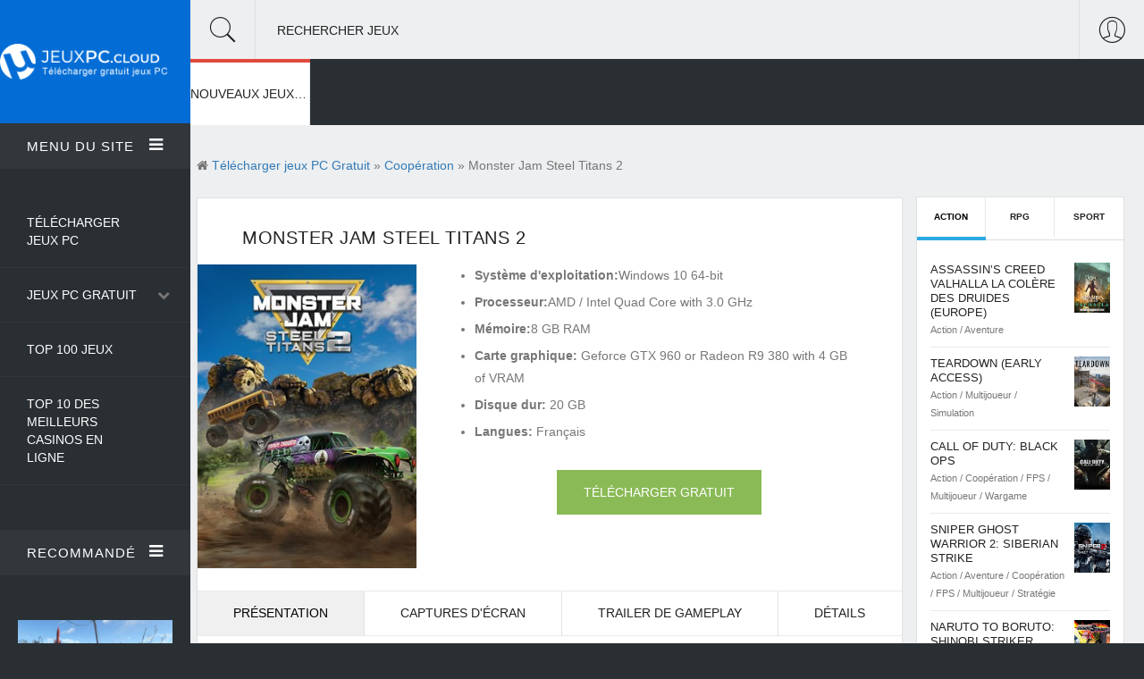

--- FILE ---
content_type: text/html; charset=utf-8
request_url: https://jeuxpc.cloud/3119-monster-jam-steel-titans-2.html
body_size: 10996
content:
<!DOCTYPE html>
<!--[if lt IE 7]><html class="no-js lt-ie9 lt-ie8 lt-ie7"><![endif]-->
<!--[if IE 7]><html class="no-js lt-ie9 lt-ie8"><![endif]-->
<!--[if IE 8]><html class="no-js lt-ie9"><![endif]-->
<!--[if gt IE 8]><!--><html lang="FR" ><!--<![endif]-->
    <head>
		<meta charset="utf-8">
<title>Monster Jam Steel Titans 2 Télécharger Jeu PC Gratuit</title>
<meta name="description" content="Monster Jam Steel Titans 2 PC Jeux vidéo gratuit télécharger Version Complete. Monster Jam Steel Titans 2 Jeu en téléchargement sur PC ou Mac gratuitement en version Française. Monster Jam Steel Titans 2 Download Torrent Crack - Repack - CorePack.">
<meta name="keywords" content="Monster Jam Steel Titans 2 télécharger, Monster Jam Steel Titans 2 Télécharger Jeu PC, Monster Jam Steel Titans 2 PC gratuit, Monster Jam Steel Titans 2 Download Torrent">
<meta name="generator" content="DataLife Engine (http://dle-news.ru)">
<meta property="og:site_name" content="Télécharger Jeux PC - Crack. Les nouveaux jeux 2025 gratuit en Français">
<meta property="og:type" content="article">
<meta property="og:title" content="Monster Jam Steel Titans 2">
<meta property="og:url" content="https://jeuxpc.cloud/3119-monster-jam-steel-titans-2.html">
<meta property="og:image" content="https://jeuxpc.cloud/uploads/posts/2021-05/1621598247_monster-jam-steel-titans-2-cover.jpg">
<meta property="og:description" content="Plus de Trucks ! Nouveaux mondes ! Monster Jam Steel Titans 2!Monster Jam Steel Titans 2 vous propose plus de Trucks à piloter dans de nouveaux mondes Monster Jam !De nouveaux modes multijoueur, 38 Trucks à piloter et cinq nouveaux mondes extérieurs ! Entraînez-vous au Camp Crushmore et participez">
<link rel="search" type="application/opensearchdescription+xml" href="https://jeuxpc.cloud/index.php?do=opensearch" title="Télécharger Jeux PC - Crack. Les nouveaux jeux 2025 gratuit en Français">
<link rel="canonical" href="https://jeuxpc.cloud/3119-monster-jam-steel-titans-2.html">
<link rel="alternate" type="application/rss+xml" title="Télécharger Jeux PC - Crack. Les nouveaux jeux 2025 gratuit en Français" href="https://jeuxpc.cloud/rss.xml">
<link href="/engine/editor/css/default.css?v=e2537" rel="stylesheet" type="text/css">
<script src="/engine/classes/js/jquery.js?v=e2537"></script>
<script src="/engine/classes/js/jqueryui.js?v=e2537" defer></script>
<script src="/engine/classes/js/dle_js.js?v=e2537" defer></script>
<script src="/engine/classes/highslide/highslide.js?v=e2537" defer></script>
<script src="/engine/classes/masha/masha.js?v=e2537" defer></script>
		<meta http-equiv="X-UA-Compatible" content="IE=edge">
        <meta name="HandheldFriendly" content="true">
        <meta name="format-detection" content="telephone=no">
        <meta name="viewport" content="user-scalable=0, initial-scale=1.0, maximum-scale=1.0, width=device-width"> 
        <meta name="apple-mobile-web-app-capable" content="yes">
        <meta name="apple-mobile-web-app-status-bar-style" content="default">

        <link rel="shortcut icon" href="/templates/jeuxpc/images/favicon.png">

        <link rel="stylesheet" href="/templates/jeuxpc/css/engine.css">
        <link rel="stylesheet" href="/templates/jeuxpc/css/highlight.css">
        <link rel="stylesheet" href="/templates/jeuxpc/css/Pe-icon-7-stroke.css">
        <link rel="stylesheet" href="/templates/jeuxpc/css/meanmenu.css">
        <link rel="stylesheet" href="/templates/jeuxpc/css/animate.css">
        <link rel="stylesheet" href="/templates/jeuxpc/css/owl.carousel.css">
        <link rel="stylesheet" href="/templates/jeuxpc/css/owl.theme.css">
        <link rel="stylesheet" href="/templates/jeuxpc/css/lightgallery.min.css">
        <link rel="stylesheet" href="/templates/jeuxpc/css/font-awesome.min.css">
        <link rel="stylesheet" href="/templates/jeuxpc/css/font.css">
        <link rel="stylesheet" href="/templates/jeuxpc/css/bootstrap.min.css">
        <link rel="stylesheet" href="/templates/jeuxpc/css/style.css">
        <link rel="stylesheet" href="/templates/jeuxpc/css/common.css">
        <link rel="stylesheet" href="/templates/jeuxpc/css/responsive.css">
        
        <meta name="google-site-verification" content="5yZhbQFN2csBASLI3P0FB98eQdXKW4t8OMNKA0yc_Yk" />
                        <meta name="msvalidate.01" content="BF4B7A898A34DA05C369ED84D703F9C5" />
        
    </head>
    <body>
       
        <div class="container-fluid" id="container-full">
            <div class="row">

				<div class="col-md-2 no-padding">
    <div id="left-sidebar">
        <div class="sidebar-menu">
            <div class="logo">
                <a href="/"><img src="/templates/jeuxpc/images/logo.png" alt="" /></a>
            </div>

            <div id="menu-area" class="menu-area toogle-sidebar-sections">
                <div class="menu-head">
                    <a href="#0" class="accordion-toggle">Menu du site<span class="toggle-icon"><i class="fa fa-bars"></i></span></a>
                    <div class="accordion-content">
                        <div class="menu-body">
                            <ul>
                                <li><a href="/"> Télécharger Jeux PC</a></li>
                                <li><a href="/">Jeux PC Gratuit</a>
								    <span><i class="fa fa-chevron-down"></i></span>
                                    <ul class="drop-menu">
                                        <li><a href="/autre/">Autre</a></li>
            <li><a href="/arcade/">Arcade</a></li>
            <li><a href="/action/"> Action</a></li>
              <li><a href="/aventure/"> Aventure</a></li>
              <li><a href="/beatem-all/"> Beat'em all</a></li>
                            <li><a href="/cartes-cadeau/">Cartes Cadeau</a></li>
              <li><a href="/coaching/"> Coaching</a></li>
                            <li><a href="/combat/">Combat</a></li>
              <li><a href="/cooperation/">Coopération</a></li>
                            <li><a href="/course/">Course</a></li>
              <li><a href="/fps/">FPS</a></li>
                            <li><a href="/gestion/">Gestion</a></li>
              <li><a href="/mmo/">MMO</a></li>
                            <li><a href="/multijoueur/"> Multijoueur</a></li>
              <li><a href="/plates-formes/">Plates-formes</a></li>
                            <li><a href="/rpg/"> RPG</a></li>
              <li><a href="/shootem-up/">Shoot'em up</a></li>
                            <li><a href="/simulation/"> Simulation</a></li>
              <li><a href="/sport/">Sport</a></li>
                            <li><a href="/strategie/"> Stratégie</a></li>
              <li><a href="/wargame/">Wargame</a></li>
                           
                                       
                                    </ul>
                                </li>
                                 <li><a href="#">Top 100 Jeux</a></li>
                                      <li><a href="https://casinoenlignefr.co/">Top 10 des meilleurs casinos en ligne</a></li>
                             
                              
                            </ul>
                        </div>
                    </div>
                </div>
            </div>

            <div class="latest-post-area toogle-sidebar-sections">
                <div class="latest-post-head">
                    <a href="#0" class="accordion-toggle">Recommandé <span class="toggle-icon"><i class="fa fa-bars"></i></span></a>
                    <div class="accordion-content">
                        <div class="latest-post-body">
                           <div class="post">
    <div class="post-img">
        <div class="img-resp"><a href="https://jeuxpc.cloud/26-fallout-4-goty.html"><img src="/uploads/posts/2020-10/medium/1603814951_fallout-4-goty-edition-wallpaper-1.jpg" alt="Fallout 4 GOTY" alt=""></a></div>
    </div>
    <h3><a href="https://jeuxpc.cloud/26-fallout-4-goty.html">Fallout 4 GOTY </a></h3>
    <span>Action  / Aventure  / FPS  / RPG</span>
</div><div class="post">
    <div class="post-img">
        <div class="img-resp"><a href="https://jeuxpc.cloud/20-the-elder-scrolls-v-skyrim.html"><img src="/uploads/posts/2020-10/medium/1603790013_the-elder-scrolls-v-skyrim-special-edition-wallpaper-1.jpg" alt="The Elder Scrolls V: Skyrim" alt=""></a></div>
    </div>
    <h3><a href="https://jeuxpc.cloud/20-the-elder-scrolls-v-skyrim.html">The Elder Scrolls V: Skyrim </a></h3>
    <span>Action   / Aventure   / RPG</span>
</div><div class="post">
    <div class="post-img">
        <div class="img-resp"><a href="https://jeuxpc.cloud/30-monster-hunter-world.html"><img src="/uploads/posts/2020-10/medium/1603816716_monster-hunter-world-wallpaper-1.jpg" alt="Monster Hunter: World" alt=""></a></div>
    </div>
    <h3><a href="https://jeuxpc.cloud/30-monster-hunter-world.html">Monster Hunter: World </a></h3>
    <span>Action    / Aventure    / Coopération    / Multijoueur    / RPG</span>
</div><div class="post">
    <div class="post-img">
        <div class="img-resp"><a href="https://jeuxpc.cloud/38-football-manager-2021.html"><img src="/uploads/posts/2020-10/medium/1603820858_hp-copy-image-1745x1341_0.jpg" alt="Football Manager 2021" alt=""></a></div>
    </div>
    <h3><a href="https://jeuxpc.cloud/38-football-manager-2021.html">Football Manager 2021 </a></h3>
    <span>Simulation     / Sport</span>
</div><div class="post">
    <div class="post-img">
        <div class="img-resp"><a href="https://jeuxpc.cloud/34-efootball-pes-2021-season-update.html"><img src="/uploads/posts/2020-10/medium/1603817966_efootball-pes-2021-season-update-standard-edition-wallpaper-1.jpg" alt="eFootball PES 2021 Season Update" alt=""></a></div>
    </div>
    <h3><a href="https://jeuxpc.cloud/34-efootball-pes-2021-season-update.html">eFootball PES 2021 Season Update </a></h3>
    <span>Coopération      / Multijoueur      / Simulation      / Sport</span>
</div>
                        </div>
                    </div>
                </div>
            </div>

        </div>
    </div>
</div>

                <div class="col-md-10 no-padding">

                    <div class="top-bar">
    <div class="top-bar-head">

        <div class="search">
            <i class="pe-7s-search showSingle" id="1"></i>
            <p>Rechercher Jeux</p>
        </div>

        <div class="login-user pull-right showSingle" id="2">
            <i class="pe-7s-user"></i>
        </div>

        

    </div>

    <div class="top-bar-body">

        <div class="search-body targetDiv" id="div1"> 
            <form method="post">
                <input type="text" class="form-control no-radius" id="story" name="story" placeholder="Rechercher Jeux">
                <input type="hidden" name="do" value="search">
				<input type="hidden" name="subaction" value="search">
            </form>
        </div>

      
        
        <div class="user-body targetDiv" id="div2">
            <div class="row">
                

<div class="col-md-6">
	<div class="login-account">
		<p>Enter</p>
		<form method="post">
			<div class="form-group">
				<input type="text" class="form-control no-radius" name="login_name" placeholder="Login:">
			</div>
			<div class="input-group">
				<input type="password" class="form-control no-radius" name="login_password" placeholder="password:">
				<span class="input-group-btn">
					<button class="btn btn-default" onclick="submit();" type="submit">OK</button>
				</span>
			</div>
			<input name="login" type="hidden" id="login" value="submit">
		
		</form>
	</div>
</div>

<div class="dashed-divider"></div>



            </div>
        </div>

    </div>
</div>
					<div class="category-nav">
    <div id="mega-menu" class="mega-menu">
        <ul>
            <li id="menu_1" class="mega-menu-li life-style"><a href="/">NOUVEAUX JEUX PC</a>
                
                <ul>
                    <li>
                        <div class="menu-wrapper">
                            <div class="post-tab container-fluid no-padding">
                                    <div class="row margin-zero">
                                        <div class="col-md-3 col-sm-3 no-padding">
                                            <div class="submenu-lists">
                                                <h4>Nouveaux jeux PC <i class="fa fa-gamepad"></i></h4>
                                                <div class="nav">
                                                    <div class="list"><a href="#">Top 100 Jeux</a></div>
                                                   
                                                </div>
                                            </div>
                                        </div>

                                        <div class="col-md-9 col-sm-9">
                                            <div class="tab-content">
                                                <div class="row">
                                                    <div class="col-md-4 col-sm-4  no-padding">
    <div class="menu-post">
        <div class="post">
            <a href="https://jeuxpc.cloud/181861-thief-simulator.html" class="img-resp"><img src="/uploads/posts/2023-10/medium/1697831268_1.jpg" alt="Thief Simulator"></a>
            <h3><a href="https://jeuxpc.cloud/181861-thief-simulator.html">Thief Simulator</a></h3>
        </div>
    </div>
</div><div class="col-md-4 col-sm-4  no-padding">
    <div class="menu-post">
        <div class="post">
            <a href="https://jeuxpc.cloud/181860-darksiders-iii-deluxe-edition.html" class="img-resp"><img src="/uploads/posts/2023-10/medium/1697751074_1.jpg" alt="Darksiders III Deluxe Edition"></a>
            <h3><a href="https://jeuxpc.cloud/181860-darksiders-iii-deluxe-edition.html">Darksiders III Deluxe Edition</a></h3>
        </div>
    </div>
</div><div class="col-md-4 col-sm-4  no-padding">
    <div class="menu-post">
        <div class="post">
            <a href="https://jeuxpc.cloud/181859-marvels-guardians-of-the-galaxy.html" class="img-resp"><img src="/uploads/posts/2023-10/medium/1697750796_1.jpg" alt="Marvel&#039;s Guardians of the Galaxy"></a>
            <h3><a href="https://jeuxpc.cloud/181859-marvels-guardians-of-the-galaxy.html">Marvel&#039;s Guardians of the Galaxy</a></h3>
        </div>
    </div>
</div>
                                                </div>
                                            </div>
                                        </div>
                                    </div>
                            </div>
                        </div>
                    </li>
                </ul>
            </li>
            

        
           




      

           
         
        </ul>
    </div>
</div>

                    <div class="main-content">
					    

                        <div class="main-post-body showfull">
                            <div class="row">
                                <div class="col-md-9 w-100">
                                    <div class="row">
                                        <div class="speedbar" ><i class="fa fa-home"></i> <span itemscope itemtype="https://schema.org/BreadcrumbList"><span itemprop="itemListElement" itemscope itemtype="https://schema.org/ListItem"><meta itemprop="position" content="1"><a href="https://jeuxpc.cloud/" itemprop="item"><span itemprop="name">Télécharger jeux PC Gratuit</span></a></span> &raquo; <span itemprop="itemListElement" itemscope itemtype="https://schema.org/ListItem"><meta itemprop="position" content="2"><a href="https://jeuxpc.cloud/cooperation/" itemprop="item"><span itemprop="name">Coopération</span></a></span> &raquo; Monster Jam Steel Titans 2</span></div>
                                        <div ><div id='dle-content'>   <div class="single-post">
 
	<div class="article-and-feature post-bottom-content bg-box-shadow each-section" data-scroll-index="0">
		<h1>Monster Jam Steel Titans 2</h1>

		

		<div class="single_top">
			<div class="poster_img">
			<a class="highslide" href="https://jeuxpc.cloud/uploads/posts/2021-05/1621598247_monster-jam-steel-titans-2-cover.jpg">
				<img class="img-responsive" src="/uploads/posts/2021-05/1621598247_monster-jam-steel-titans-2-cover.jpg" alt="Monster Jam Steel Titans 2">
			</a>
			</div>

			<div class="download_bl">
				<ul>
				    <li><b>Système d'exploitation:</b>Windows 10 64-bit</li>
				    <li><b>Processeur:</b>AMD / Intel Quad Core with 3.0 GHz</li>
					<li><b>Mémoire:</b>8 GB RAM</li>
					<li><b>Carte graphique:</b> Geforce GTX 960 or Radeon R9 380 with 4 GB of VRAM</li>
					<li><b>Disque dur:</b> 20 GB</li>
                    <li><b>Langues:</b> Français</li>
				</ul>

				<div class="download_btns">
					<a href=".download" class="downl btn btn-default btn-green no-radius">TÉLÉCHARGER GRATUIT</a>
				</div>	

			</div>
		</div>
		

		<div  class="single-post-feature">
			<div class="single-post-tab">
				<div role="tabpanel">
					<!-- ___Nav Tabs___ -->
					<ul class="nav nav-tabs" role="tablist">
						<li role="presentation" class="active"><a href="#post-tab-1" aria-controls="post-tab-1" role="tab" data-toggle="tab">Présentation</a></li>
						<li role="presentation"><a href="#post-tab-2" aria-controls="post-tab-2" role="tab" data-toggle="tab">Captures d'écran</a></li>
						<li role="presentation"><a href="#post-tab-3" aria-controls="post-tab-3" role="tab" data-toggle="tab">Trailer de Gameplay</a></li>
						<li role="presentation"><a href="#post-tab-4" aria-controls="post-tab-4" role="tab" data-toggle="tab">Détails</a></li>
					</ul>

					<!-- ___Tab Content___ -->
					<div class="tab-content">

						<div role="tabpanel" class="tab-pane fade in active" id="post-tab-1">
							<div class="row">
								<div class="col-md-12">
                                    <h2> Monster Jam Steel Titans 2 TÉLÉCHARGER JEU PC GRATUIT</h2><br>
									Plus de Trucks ! Nouveaux mondes ! Monster Jam Steel Titans 2!<br><br>Monster Jam Steel Titans 2 vous propose plus de Trucks à piloter dans de nouveaux mondes Monster Jam !<br><br>De nouveaux modes multijoueur, 38 Trucks à piloter et cinq nouveaux mondes extérieurs ! Entraînez-vous au Camp Crushmore et participez à des compétitions dans les vrais stades pour devenir le champion !<br><br>Plus de Trucks ! 38 des plus grands Trucks du Monster Jam, dont Higher Education, Sparkle Smash et Grave Digger !<br><br>Nouveaux mondes ! Cinq nouveaux mondes Monster Jam agrandissent l'univers Monster Jam ! Explorez-les et découvrez les secrets du Monster Jam.<br><br>Compétition ! Rejoignez les pros dans 12 stades fidèlement recréés dans des modes de jeu similaires à ceux du monde réel !<br><br>Réalisez vos cascades préférées ! Bicycles, Stoppies, Moonwalks, Walk Its, Cyclones, Pogos, Power Outs et Back-Flips !<br><br>Jouabilité améliorée ! Profitez des améliorations apportées au moteur physique, à la carrière et au mode exploration !
                                    <br><br>
                                    <div class="download">
    <div class="title">Monster Jam Steel Titans 2</div>
    <div class="size_file"><div>Taille<span>20 GB</span></div></div> 
    <div class="btn_download"><a href="/telecharger.php" target="_blank"  rel="nofollow" >TÉLÉCHARGER</a></div>
</div>
                                    
								</div>
							</div>
						</div>
						
						
						<div role="tabpanel" class="tab-pane fade" id="post-tab-2">
							<div class="row">
								<div class="col-md-12">
									<div class="screens-f"></div>
									<div class="screen_hidden"><a class="highslide" href="https://jeuxpc.cloud/uploads/posts/2021-05/1621598312_monster-jam-steel-titans-2-wallpaper-1.jpg" target="_blank"><img src="/uploads/posts/2021-05/medium/1621598312_monster-jam-steel-titans-2-wallpaper-1.jpg" alt="" class="fr-dib"></a><br><a class="highslide" href="https://jeuxpc.cloud/uploads/posts/2021-05/1621598318_monster-jam-steel-titans-2-wallpaper-2.jpg" target="_blank"><img src="/uploads/posts/2021-05/medium/1621598318_monster-jam-steel-titans-2-wallpaper-2.jpg" alt="" class="fr-dib"></a><br><a class="highslide" href="https://jeuxpc.cloud/uploads/posts/2021-05/1621598265_monster-jam-steel-titans-2-wallpaper-3.jpg" target="_blank"><img src="/uploads/posts/2021-05/medium/1621598265_monster-jam-steel-titans-2-wallpaper-3.jpg" alt="" class="fr-dib"></a><br><a class="highslide" href="https://jeuxpc.cloud/uploads/posts/2021-05/1621598280_monster-jam-steel-titans-2-wallpaper-4.jpg" target="_blank"><img src="/uploads/posts/2021-05/medium/1621598280_monster-jam-steel-titans-2-wallpaper-4.jpg" alt="" class="fr-dib"></a><br><a class="highslide" href="https://jeuxpc.cloud/uploads/posts/2021-05/1621598314_monster-jam-steel-titans-2-wallpaper-5.jpg" target="_blank"><img src="/uploads/posts/2021-05/medium/1621598314_monster-jam-steel-titans-2-wallpaper-5.jpg" alt="" class="fr-dib"></a><br></div>
								</div>
							</div>
						</div>
						
						
						
						<div role="tabpanel" class="tab-pane fade" id="post-tab-3">
							<div class="row">
								<div class="col-md-12">
									<div class="videoWrapper"><!--dle_media_begin:https://youtu.be/gu3eGDYWZgw--><iframe width="356" height="200" src="https://www.youtube.com/embed/gu3eGDYWZgw?feature=oembed" frameborder="0" allow="accelerometer; autoplay; clipboard-write; encrypted-media; gyroscope; picture-in-picture" allowfullscreen></iframe><!--dle_media_end--></div>
								</div>
							</div>
						</div>
						

						
						<div role="tabpanel" class="tab-pane fade" id="post-tab-4">
							<div class="row">
								<div class="col-md-12">
									<h2>Configuration minimale*</h2><ul><li><b>OS:</b>Windows 7/8/10 64-bit</li><li><b>Processor:</b>AMD / Intel Dual Core with 3.0 GHz</li><li><b>Memory:</b>4 GB RAM</li><li><b>Graphics:</b>Geforce GTX 460 or Radeon HD 7770 with 2 GB of VRAM</li><li><b>DirectX:</b>Version 11</li><li><b>Storage:</b>20 GB available space</li></ul><br><h2>Configuration recommandée*</h2><ul><li><b>OS:</b>Windows 10 64-bit</li><li><b>Processor:</b>AMD / Intel Quad Core with 3.0 GHz</li><li><b>Memory:</b>8 GB RAM</li><li><b>Graphics:</b>Geforce GTX 960 or Radeon R9 380 with 4 GB of VRAM</li><li><b>DirectX:</b>Version 11</li><li><b>Storage:</b>20 GB available space</li></ul><br>
								</div>
							</div>
						</div>
						

					</div>
					<!-- End Tab Content -->

				
				</div>

			</div>
		
		</div>

	

		<div class="post-meta fx-row">
			<div class="tags">
				<ul class="tag-mobile">
					<li>Catégorie:</li>
					<li><a href="https://jeuxpc.cloud/cooperation/">Coopération</a> / <a href="https://jeuxpc.cloud/multijoueur/">Multijoueur</a> / <a href="https://jeuxpc.cloud/simulation/">Simulation</a> / <a href="https://jeuxpc.cloud/sport/">Sport</a></li>
				</ul>
			</div>
            
		</div>

	

	</div>
	
	
	<div data-scroll-index="4" class="each-section comments"><h3>Jeux similaires:</h3></div>
	<div class="row related"><div class="col-md-4 col-sm-4">
    <div class="post-bottom-content news_width_auto">
        <div class="img-resp"><a href="https://jeuxpc.cloud/2052-monster-prom-2-monster-camp.html"><img src="/uploads/posts/2020-12/1608149953_monster-prom-2-monster-camp-cover.jpg" alt="Monster Prom 2: Monster Camp" ></a></div>
        <h3><a href="https://jeuxpc.cloud/2052-monster-prom-2-monster-camp.html">Monster Prom 2: Monster Camp</a></h3>
    </div>
</div><div class="col-md-4 col-sm-4">
    <div class="post-bottom-content news_width_auto">
        <div class="img-resp"><a href="https://jeuxpc.cloud/2048-monster-sanctuary-deluxe-edition.html"><img src="/uploads/posts/2020-12/1608148951_monster-sanctuary-deluxe-edition-cover.jpg" alt="Monster Sanctuary - Deluxe Edition" ></a></div>
        <h3><a href="https://jeuxpc.cloud/2048-monster-sanctuary-deluxe-edition.html">Monster Sanctuary - Deluxe Edition</a></h3>
    </div>
</div><div class="col-md-4 col-sm-4">
    <div class="post-bottom-content news_width_auto">
        <div class="img-resp"><a href="https://jeuxpc.cloud/294-monster-hunter-world-iceborne-master-edition-digital-deluxe.html"><img src="/uploads/posts/2020-11/1604605988_monster-hunter-world-iceborne-master-edition-digital-deluxe-cover.jpg" alt="Monster Hunter: World - Iceborne Master Edition Digital Deluxe" ></a></div>
        <h3><a href="https://jeuxpc.cloud/294-monster-hunter-world-iceborne-master-edition-digital-deluxe.html">Monster Hunter: World - Iceborne Master Edition Digital Deluxe</a></h3>
    </div>
</div><div class="col-md-4 col-sm-4">
    <div class="post-bottom-content news_width_auto">
        <div class="img-resp"><a href="https://jeuxpc.cloud/210-monster-hunter-world-iceborne-master-edition.html"><img src="/uploads/posts/2020-11/1604338470_monster-hunter-world-iceborne-master-edition-cover.jpg" alt="Monster Hunter: World - Iceborne Master Edition" ></a></div>
        <h3><a href="https://jeuxpc.cloud/210-monster-hunter-world-iceborne-master-edition.html">Monster Hunter: World - Iceborne Master Edition</a></h3>
    </div>
</div><div class="col-md-4 col-sm-4">
    <div class="post-bottom-content news_width_auto">
        <div class="img-resp"><a href="https://jeuxpc.cloud/2077-monster-hunter-stories-2-wings-of-ruind.html"><img src="/uploads/posts/2020-12/1608235759_monster-hunter-stories-2-wings-of-ruin-cover.jpg" alt="Monster Hunter Stories 2: Wings of Ruin" ></a></div>
        <h3><a href="https://jeuxpc.cloud/2077-monster-hunter-stories-2-wings-of-ruind.html">Monster Hunter Stories 2: Wings of Ruin</a></h3>
    </div>
</div><div class="col-md-4 col-sm-4">
    <div class="post-bottom-content news_width_auto">
        <div class="img-resp"><a href="https://jeuxpc.cloud/564-monster-energy-supercross-the-official-videogame-3.html"><img src="/uploads/posts/2020-11/1605465902_monster-energy-supercross-the-official-videogame-3-cover.jpg" alt="Monster Energy Supercross - The Official Videogame 3" ></a></div>
        <h3><a href="https://jeuxpc.cloud/564-monster-energy-supercross-the-official-videogame-3.html">Monster Energy Supercross - The Official Videogame 3</a></h3>
    </div>
</div></div>
	

	

</div></div></div>
                                    </div>
                                </div>

								<div class="text-center">
    <div class="col-md-3 col-sm-12 news_sidebar">
        <div class="sidebar">
            <div class="row">
                <div class="col-lg-12 col-md-12 col-sm-6 col-xs-12 news_margin_first_child_top_out">
                    <div class="sidebar-widget sidebar-tab">
                        <div role="tabpanel">

                            <ul class="nav nav-tabs" role="tablist">
                                <li role="presentation" class="active"><a href="#games" aria-controls="games" role="tab" data-toggle="tab">Action</a></li>
                                <li role="presentation"><a href="#soft" aria-controls="soft" role="tab" data-toggle="tab">RPG</a></li>
                                <li role="presentation"><a href="#music" aria-controls="music" role="tab" data-toggle="tab">Sport</a></li>
                            </ul>

                            <div class="tab-content">

                                <div role="tabpanel" class="tab-pane fade in active" id="games">
                                    <ul>
                                        <li>
    <div class="media">
        <div class="media-body media-left">
            <h3><a href="https://jeuxpc.cloud/5266-assassins-creed-valhalla-la-colere-des-druides-europe.html">Assassin’s Creed Valhalla La Colère des Druides (Europe)</a></h3>
            <span>Action          / Aventure</span>
        </div>
        <div class="media-right">
            <img class="img-responsive" src="/uploads/posts/2022-02/1644513963_jeu-uplay-assassine28099s-creed-valhalla-la-colere-des-druides-cover.jpg" alt="Assassin’s Creed Valhalla La Colère des Druides (Europe)" style="height:auto;">
        </div>
    </div>
</li><li>
    <div class="media">
        <div class="media-body media-left">
            <h3><a href="https://jeuxpc.cloud/3223-teardown-early-access.html">Teardown (Early Access)</a></h3>
            <span>Action           / Multijoueur           / Simulation</span>
        </div>
        <div class="media-right">
            <img class="img-responsive" src="/uploads/posts/2021-05/1621712737_teardown-early-access-cover.jpg" alt="Teardown (Early Access)" style="height:auto;">
        </div>
    </div>
</li><li>
    <div class="media">
        <div class="media-body media-left">
            <h3><a href="https://jeuxpc.cloud/2390-call-of-duty-black-ops.html">Call of Duty: Black Ops</a></h3>
            <span>Action            / Coopération            / FPS            / Multijoueur            / Wargame</span>
        </div>
        <div class="media-right">
            <img class="img-responsive" src="/uploads/posts/2021-04/1619808989_call-of-duty-black-ops-cover.jpg" alt="Call of Duty: Black Ops" style="height:auto;">
        </div>
    </div>
</li><li>
    <div class="media">
        <div class="media-body media-left">
            <h3><a href="https://jeuxpc.cloud/1285-sniper-ghost-warrior-2-siberian-strike.html">Sniper Ghost Warrior 2: Siberian Strike</a></h3>
            <span>Action             / Aventure             / Coopération             / FPS             / Multijoueur             / Stratégie</span>
        </div>
        <div class="media-right">
            <img class="img-responsive" src="/uploads/posts/2020-12/1606946714_sniper-ghost-warrior-2-siberian-strike-cover.jpg" alt="Sniper Ghost Warrior 2: Siberian Strike" style="height:auto;">
        </div>
    </div>
</li><li>
    <div class="media">
        <div class="media-body media-left">
            <h3><a href="https://jeuxpc.cloud/177-naruto-to-boruto-shinobi-striker.html">Naruto to Boruto: Shinobi Striker</a></h3>
            <span>Action              / Coopération              / Multijoueur              / RPG</span>
        </div>
        <div class="media-right">
            <img class="img-responsive" src="/uploads/posts/2020-11/1604254063_naruto-to-boruto-shinobi-striker-cover.jpg" alt="Naruto to Boruto: Shinobi Striker" style="height:auto;">
        </div>
    </div>
</li><li>
    <div class="media">
        <div class="media-body media-left">
            <h3><a href="https://jeuxpc.cloud/73-naruto-shippuden-ultimate-ninja-storm-4.html">Naruto Shippuden: Ultimate Ninja Storm 4</a></h3>
            <span>Action               / Aventure               / Coopération               / Multijoueur</span>
        </div>
        <div class="media-right">
            <img class="img-responsive" src="/uploads/posts/2020-10/1603878418_naruto-shippuden-ultimate-ninja-storm-4-cover.jpg" alt="Naruto Shippuden: Ultimate Ninja Storm 4" style="height:auto;">
        </div>
    </div>
</li><li>
    <div class="media">
        <div class="media-body media-left">
            <h3><a href="https://jeuxpc.cloud/20-the-elder-scrolls-v-skyrim.html">The Elder Scrolls V: Skyrim</a></h3>
            <span>Action                / Aventure                / RPG</span>
        </div>
        <div class="media-right">
            <img class="img-responsive" src="/uploads/posts/2020-10/1603789950_the-elder-scrolls-v-skyrim-special-edition-cover.jpg" alt="The Elder Scrolls V: Skyrim" style="height:auto;">
        </div>
    </div>
</li><li>
    <div class="media">
        <div class="media-body media-left">
            <h3><a href="https://jeuxpc.cloud/1324-my-hero-ones-justice.html">My hero one&#039;s justice</a></h3>
            <span>Action                 / Combat                 / Coopération                 / Multijoueur</span>
        </div>
        <div class="media-right">
            <img class="img-responsive" src="/uploads/posts/2020-12/1607005258_my-hero-ones-justice-cover.jpg" alt="My hero one&#039;s justice" style="height:auto;">
        </div>
    </div>
</li><li>
    <div class="media">
        <div class="media-body media-left">
            <h3><a href="https://jeuxpc.cloud/16-watch-dogs-legion.html">Watch Dogs Legion</a></h3>
            <span>Action                  / Aventure                  / Coopération                  / Multijoueur</span>
        </div>
        <div class="media-right">
            <img class="img-responsive" src="/uploads/posts/2020-10/1603788703_watch-dogs-legion-cover.jpg" alt="Watch Dogs Legion" style="height:auto;">
        </div>
    </div>
</li><li>
    <div class="media">
        <div class="media-body media-left">
            <h3><a href="https://jeuxpc.cloud/3222-door-kickers-2-task-force-north-early-access.html">Door Kickers 2: Task Force North (Early Access)</a></h3>
            <span>Action                   / Simulation                   / Stratégie</span>
        </div>
        <div class="media-right">
            <img class="img-responsive" src="/uploads/posts/2021-05/1621712444_door-kickers-2-task-force-north-early-access-cover.jpg" alt="Door Kickers 2: Task Force North (Early Access)" style="height:auto;">
        </div>
    </div>
</li>
                                    </ul>
                                </div>

                                <div role="tabpanel" class="tab-pane fade" id="soft">
                                    <ul>
                                        <li>
    <div class="media">
        <div class="media-body media-left">
            <h3><a href="https://jeuxpc.cloud/181864-pathfinder-wrath-of-the-righteous-enhanced-edition.html">Pathfinder: Wrath of the Righteous Enhanced Edition</a></h3>
            <span>Aventure                    / RPG                    / Stratégie</span>
        </div>
        <div class="media-right">
            <img class="img-responsive" src="/uploads/posts/2023-10/medium/1697832202_1.jpg" alt="Pathfinder: Wrath of the Righteous Enhanced Edition" style="height:auto;">
        </div>
    </div>
</li><li>
    <div class="media">
        <div class="media-body media-left">
            <h3><a href="https://jeuxpc.cloud/177-naruto-to-boruto-shinobi-striker.html">Naruto to Boruto: Shinobi Striker</a></h3>
            <span>Action                     / Coopération                     / Multijoueur                     / RPG</span>
        </div>
        <div class="media-right">
            <img class="img-responsive" src="/uploads/posts/2020-11/1604254063_naruto-to-boruto-shinobi-striker-cover.jpg" alt="Naruto to Boruto: Shinobi Striker" style="height:auto;">
        </div>
    </div>
</li><li>
    <div class="media">
        <div class="media-body media-left">
            <h3><a href="https://jeuxpc.cloud/20-the-elder-scrolls-v-skyrim.html">The Elder Scrolls V: Skyrim</a></h3>
            <span>Action                      / Aventure                      / RPG</span>
        </div>
        <div class="media-right">
            <img class="img-responsive" src="/uploads/posts/2020-10/1603789950_the-elder-scrolls-v-skyrim-special-edition-cover.jpg" alt="The Elder Scrolls V: Skyrim" style="height:auto;">
        </div>
    </div>
</li><li>
    <div class="media">
        <div class="media-body media-left">
            <h3><a href="https://jeuxpc.cloud/24-horizon-zero-dawn.html">Horizon Zero Dawn</a></h3>
            <span>Coaching                       / RPG</span>
        </div>
        <div class="media-right">
            <img class="img-responsive" src="/uploads/posts/2020-10/1603791754_horizon-zero-dawn-complete-edition-cover.jpg" alt="Horizon Zero Dawn" style="height:auto;">
        </div>
    </div>
</li><li>
    <div class="media">
        <div class="media-body media-left">
            <h3><a href="https://jeuxpc.cloud/26-fallout-4-goty.html">Fallout 4 GOTY</a></h3>
            <span>Action                        / Aventure                        / FPS                        / RPG</span>
        </div>
        <div class="media-right">
            <img class="img-responsive" src="/uploads/posts/2020-10/1603814826_fallout-4-goty-edition-cover.jpg" alt="Fallout 4 GOTY" style="height:auto;">
        </div>
    </div>
</li><li>
    <div class="media">
        <div class="media-body media-left">
            <h3><a href="https://jeuxpc.cloud/21-squad.html">Squad</a></h3>
            <span>Action                         / Coopération                         / FPS                         / RPG                         / Simulation</span>
        </div>
        <div class="media-right">
            <img class="img-responsive" src="/uploads/posts/2020-10/1603790302_squad-cover.jpg" alt="Squad" style="height:auto;">
        </div>
    </div>
</li><li>
    <div class="media">
        <div class="media-body media-left">
            <h3><a href="https://jeuxpc.cloud/11-minecraft.html">Minecraft</a></h3>
            <span>Multijoueur                          / RPG</span>
        </div>
        <div class="media-right">
            <img class="img-responsive" src="/uploads/posts/2020-10/1603785504_minecraft-cover.jpg" alt="Minecraft" style="height:auto;">
        </div>
    </div>
</li><li>
    <div class="media">
        <div class="media-body media-left">
            <h3><a href="https://jeuxpc.cloud/30-monster-hunter-world.html">Monster Hunter: World</a></h3>
            <span>Action                           / Aventure                           / Coopération                           / Multijoueur                           / RPG</span>
        </div>
        <div class="media-right">
            <img class="img-responsive" src="/uploads/posts/2020-10/1603816694_monster-hunter-world-cover.jpg" alt="Monster Hunter: World" style="height:auto;">
        </div>
    </div>
</li><li>
    <div class="media">
        <div class="media-body media-left">
            <h3><a href="https://jeuxpc.cloud/89-mount-amp-blade-ii-bannerlord.html">Mount &amp; Blade II: Bannerlord</a></h3>
            <span>Action                            / Aventure                            / Coopération                            / Multijoueur                            / RPG                            / Simulation</span>
        </div>
        <div class="media-right">
            <img class="img-responsive" src="/uploads/posts/2020-10/1603885845_mount-blade-ii-bannerlord-early-access-cover.jpg" alt="Mount &amp; Blade II: Bannerlord" style="height:auto;">
        </div>
    </div>
</li><li>
    <div class="media">
        <div class="media-body media-left">
            <h3><a href="https://jeuxpc.cloud/2894-jojos-bizarre-adventure-last-survivor.html">JoJo&#039;s Bizarre Adventure: Last Survivor</a></h3>
            <span>Action                             / Aventure                             / Combat                             / RPG</span>
        </div>
        <div class="media-right">
            <img class="img-responsive" src="/uploads/posts/2021-05/1621269220_jojos-bizarre-adventure-last-survivor-cover.jpg" alt="JoJo&#039;s Bizarre Adventure: Last Survivor" style="height:auto;">
        </div>
    </div>
</li>
                                    </ul>
                                </div>

                                <div role="tabpanel" class="tab-pane fade" id="music">
                                    <ul>
                                        <li>
    <div class="media">
        <div class="media-body media-left">
            <h3><a href="https://jeuxpc.cloud/8-fifa-21.html">FIFA 21</a></h3>
            <span>Multijoueur                              / Simulation                              / Sport</span>
        </div>
        <div class="media-right">
            <img class="img-responsive" src="/uploads/posts/2020-10/1603745048_fifa-21-cover.jpg" alt="FIFA 21" style="height:auto;">
        </div>
    </div>
</li><li>
    <div class="media">
        <div class="media-body media-left">
            <h3><a href="https://jeuxpc.cloud/14-forza-horizon-4.html">Forza Horizon 4</a></h3>
            <span>Course                               / Sport</span>
        </div>
        <div class="media-right">
            <img class="img-responsive" src="/uploads/posts/2020-10/1603787296_forza-horizon-4-pc-xbox-one-cover.jpg" alt="Forza Horizon 4" style="height:auto;">
        </div>
    </div>
</li><li>
    <div class="media">
        <div class="media-body media-left">
            <h3><a href="https://jeuxpc.cloud/38-football-manager-2021.html">Football Manager 2021</a></h3>
            <span>Simulation                                / Sport</span>
        </div>
        <div class="media-right">
            <img class="img-responsive" src="/uploads/posts/2020-10/1603818766_football-manager-2021-cover.jpg" alt="Football Manager 2021" style="height:auto;">
        </div>
    </div>
</li><li>
    <div class="media">
        <div class="media-body media-left">
            <h3><a href="https://jeuxpc.cloud/2966-f1-2021.html">F1 2021</a></h3>
            <span>Course                                 / Multijoueur                                 / Simulation                                 / Sport</span>
        </div>
        <div class="media-right">
            <img class="img-responsive" src="/uploads/posts/2021-05/1621366455_f1-2021-cover.jpg" alt="F1 2021" style="height:auto;">
        </div>
    </div>
</li><li>
    <div class="media">
        <div class="media-body media-left">
            <h3><a href="https://jeuxpc.cloud/44-fall-guys-ultimate-knockout.html">Fall Guys: Ultimate Knockout</a></h3>
            <span>Action                                  / Coopération                                  / Multijoueur                                  / Sport</span>
        </div>
        <div class="media-right">
            <img class="img-responsive" src="/uploads/posts/2020-10/1603820365_fall-guys-ultimate-knockout-cover.jpg" alt="Fall Guys: Ultimate Knockout" style="height:auto;">
        </div>
    </div>
</li><li>
    <div class="media">
        <div class="media-body media-left">
            <h3><a href="https://jeuxpc.cloud/34-efootball-pes-2021-season-update.html">eFootball PES 2021 Season Update</a></h3>
            <span>Coopération                                   / Multijoueur                                   / Simulation                                   / Sport</span>
        </div>
        <div class="media-right">
            <img class="img-responsive" src="/uploads/posts/2020-10/1603817847_efootball-pes-2021-season-update-standard-edition-cover.jpg" alt="eFootball PES 2021 Season Update" style="height:auto;">
        </div>
    </div>
</li><li>
    <div class="media">
        <div class="media-body media-left">
            <h3><a href="https://jeuxpc.cloud/181590-ea-sports-fc-24.html">EA Sports FC 24</a></h3>
            <span>Simulation                                    / Sport</span>
        </div>
        <div class="media-right">
            <img class="img-responsive" src="/uploads/posts/2023-10/medium/1696783387_1.jpg" alt="EA Sports FC 24" style="height:auto;">
        </div>
    </div>
</li><li>
    <div class="media">
        <div class="media-body media-left">
            <h3><a href="https://jeuxpc.cloud/3220-dirt-5-year-1-upgrade.html">DIRT 5 - Year 1 Upgrade</a></h3>
            <span>Aventure                                     / Course                                     / Simulation                                     / Sport                                     / Stratégie</span>
        </div>
        <div class="media-right">
            <img class="img-responsive" src="/uploads/posts/2021-05/1621711923_dirt-5-year-1-upgrade-cover.jpg" alt="DIRT 5 - Year 1 Upgrade" style="height:auto;">
        </div>
    </div>
</li><li>
    <div class="media">
        <div class="media-body media-left">
            <h3><a href="https://jeuxpc.cloud/42-f1-2020.html">F1 2020</a></h3>
            <span>Course                                      / Gestion                                      / Multijoueur                                      / Simulation                                      / Sport</span>
        </div>
        <div class="media-right">
            <img class="img-responsive" src="/uploads/posts/2020-10/1603819943_f1-2020-cover.jpg" alt="F1 2020" style="height:auto;">
        </div>
    </div>
</li><li>
    <div class="media">
        <div class="media-body media-left">
            <h3><a href="https://jeuxpc.cloud/13-les-sims-4-escapade-enneigee.html">Les Sims 4: Escapade enneigée</a></h3>
            <span>Simulation                                       / Sport</span>
        </div>
        <div class="media-right">
            <img class="img-responsive" src="/uploads/posts/2020-10/1603799625_ekszfu1xuaevqay_thumb_jpg_dadcdaa8e41ed7ae95f3ad6dc55aaa71.jpg" alt="Les Sims 4: Escapade enneigée" style="height:auto;">
        </div>
    </div>
</li>
                                    </ul>
                                </div>

                            </div>
                        </div>
                    </div>
                </div>

               
              

                


            </div>
        </div>
    </div>
</div>
                                
                            </div>
                        </div>
                    </div> 

					<div class="bottom-trending-post">
    <h2 class="text-center">JEUX LES PLUS VUES</h2>
    <div id="trend-post" class="trend-post">
        <div class="post item">
    <a href="https://jeuxpc.cloud/5266-assassins-creed-valhalla-la-colere-des-druides-europe.html">
        <div class="img-resp"><img src="/uploads/posts/2022-02/medium/1644514105_jeu-uplay-assassine28099s-creed-valhalla-la-colere-des-druides-wallpaper-1.jpg" alt="Assassin’s Creed Valhalla La Colère des Druides (Europe)" alt=""></div>
        <div class="overlay">
            <h3>Assassin’s Creed Valhalla La Colère des Druides (Europe)</h3>
        </div>
    </a>
</div><div class="post item">
    <a href="https://jeuxpc.cloud/181864-pathfinder-wrath-of-the-righteous-enhanced-edition.html">
        <div class="img-resp"><img src="/uploads/posts/2023-10/medium/1697832268_2.jpg" alt="Pathfinder: Wrath of the Righteous Enhanced Edition" alt=""></div>
        <div class="overlay">
            <h3>Pathfinder: Wrath of the Righteous Enhanced Edition</h3>
        </div>
    </a>
</div><div class="post item">
    <a href="https://jeuxpc.cloud/8-fifa-21.html">
        <div class="img-resp"><img src="/uploads/posts/2020-10/1603797216_default_2020-07-22_66abfdb0-7500-4e7d-a61c-8cad46ddb6c4.png" alt="FIFA 21" alt=""></div>
        <div class="overlay">
            <h3>FIFA 21</h3>
        </div>
    </a>
</div><div class="post item">
    <a href="https://jeuxpc.cloud/3223-teardown-early-access.html">
        <div class="img-resp"><img src="/uploads/posts/2021-05/medium/1621712849_teardown-early-access-wallpaper-1.jpg" alt="Teardown (Early Access)" alt=""></div>
        <div class="overlay">
            <h3>Teardown (Early Access)</h3>
        </div>
    </a>
</div><div class="post item">
    <a href="https://jeuxpc.cloud/14-forza-horizon-4.html">
        <div class="img-resp"><img src="/uploads/posts/2020-10/medium/1603787374_forza-horizon-4-pc-xbox-one-wallpaper-1.jpg" alt="Forza Horizon 4" alt=""></div>
        <div class="overlay">
            <h3>Forza Horizon 4</h3>
        </div>
    </a>
</div><div class="post item">
    <a href="https://jeuxpc.cloud/2390-call-of-duty-black-ops.html">
        <div class="img-resp"><img src="/uploads/posts/2021-04/medium/1619809101_call-of-duty-black-ops-wallpaper-1.jpg" alt="Call of Duty: Black Ops" alt=""></div>
        <div class="overlay">
            <h3>Call of Duty: Black Ops</h3>
        </div>
    </a>
</div><div class="post item">
    <a href="https://jeuxpc.cloud/1285-sniper-ghost-warrior-2-siberian-strike.html">
        <div class="img-resp"><img src="/uploads/posts/2020-12/medium/1606946805_sniper-ghost-warrior-2-siberian-strike-wallpaper-1.jpg" alt="Sniper Ghost Warrior 2: Siberian Strike" alt=""></div>
        <div class="overlay">
            <h3>Sniper Ghost Warrior 2: Siberian Strike</h3>
        </div>
    </a>
</div><div class="post item">
    <a href="https://jeuxpc.cloud/177-naruto-to-boruto-shinobi-striker.html">
        <div class="img-resp"><img src="/uploads/posts/2020-11/medium/1604254076_naruto-to-boruto-shinobi-striker-wallpaper-1.jpg" alt="Naruto to Boruto: Shinobi Striker" alt=""></div>
        <div class="overlay">
            <h3>Naruto to Boruto: Shinobi Striker</h3>
        </div>
    </a>
</div><div class="post item">
    <a href="https://jeuxpc.cloud/73-naruto-shippuden-ultimate-ninja-storm-4.html">
        <div class="img-resp"><img src="/uploads/posts/2020-10/medium/1603878440_naruto-shippuden-ultimate-ninja-storm-4-wallpaper-1.jpg" alt="Naruto Shippuden: Ultimate Ninja Storm 4" alt=""></div>
        <div class="overlay">
            <h3>Naruto Shippuden: Ultimate Ninja Storm 4</h3>
        </div>
    </a>
</div><div class="post item">
    <a href="https://jeuxpc.cloud/20-the-elder-scrolls-v-skyrim.html">
        <div class="img-resp"><img src="/uploads/posts/2020-10/medium/1603790013_the-elder-scrolls-v-skyrim-special-edition-wallpaper-1.jpg" alt="The Elder Scrolls V: Skyrim" alt=""></div>
        <div class="overlay">
            <h3>The Elder Scrolls V: Skyrim</h3>
        </div>
    </a>
</div><div class="post item">
    <a href="https://jeuxpc.cloud/882-naruto-shippuden-ultimate-ninja-storm-2.html">
        <div class="img-resp"><img src="/uploads/posts/2020-11/medium/1606339799_naruto-shippuden-ultimate-ninja-storm-2-wallpaper-1.jpg" alt="Naruto Shippuden: Ultimate Ninja STORM 2" alt=""></div>
        <div class="overlay">
            <h3>Naruto Shippuden: Ultimate Ninja STORM 2</h3>
        </div>
    </a>
</div><div class="post item">
    <a href="https://jeuxpc.cloud/1324-my-hero-ones-justice.html">
        <div class="img-resp"><img src="/uploads/posts/2020-12/medium/1607005258_my-hero-ones-justice-wallpaper-1.jpg" alt="My hero one&#039;s justice" alt=""></div>
        <div class="overlay">
            <h3>My hero one&#039;s justice</h3>
        </div>
    </a>
</div>
    </div>
</div>

<div class="bottom container-fluid">
    <div class="row">
        <div class="col-lg-4 col-md-6 col-sm-6 col-xs-12 no-padding">
            <div class="useful-links widget">
                <h3>Liens utiles</h3>
                <ul class="pull-left">
                    <li><a href="/">Jeux PC</a></li>
                        
                    
                    	 
                    
                   
                    
                </ul>
                <ul class="pull-right">
                   
                </ul>
            </div>
        </div>

        <div class="col-lg-4 col-md-6 col-sm-6 col-xs-12">
            <div class="bottom-contact widget">
                <h1>Télécharger  jeux PC</h1>
                <div class="contact-info">
Le monde des jeux informatiques est vaste et diversifié. Il y a beaucoup de nouveaux produits sur le marché, comment naviguer et choisir? Il ne suffit pas de se prononcer sur un projet spécifique, il faut obtenir un produit de haute qualité et ne pas être déçu. Les jeux PC gratuit peuvent être téléchargés en torrent ici. Nous ne collectons que les versions les plus intéressantes et de la plus haute qualité. Vous pouvez parcourir tout le catalogue de jeux et choisir le RePack que vous aimez.         Jeuxpc.cloud est le meilleur site de confiance pour le téléchargement de jeux, sûr, public.       </div>
            </div>
        </div>

        <div class="col-lg-4 col-md-6 col-sm-6 col-xs-12">
            <div class="bottom-social widget">
                <h3>Nous sommes dans les réseaux sociaux</h3>
                <div class="social-icon">
                    <ul>
                        <li>
                            <a href="#0" class="connect-with-us facebook">
                                <i class="fa fa-facebook"></i>
                            </a>
                        </li>

                        <li>
                            <a href="#0" class="connect-with-us twitter">
                                <i class="fa fa-twitter"></i>
                            </a>
                        </li>

                        <li>
                            <a href="#0" class="connect-with-us youtube">
                                <i class="fa fa-youtube-play"></i>
                            </a>
                        </li>
                        <li>
                            <a href="#0" class="connect-with-us instagram">
                                <i class="fa fa-instagram"></i>
                            </a>
                        </li>
                    </ul>
                </div>
                <p></p>
            </div>
        </div>
    </div>
</div>

<div class="footer text-center">
    <p>Copyrights © 2024. Jeuxpc.cloud.  Télécharger tous les jeux PC Gratuit</p>
</div>

                </div>
            </div>
        </div>
        
        <script src="/templates/jeuxpc/js/lib.js"></script>
        <script src="/templates/jeuxpc/js/modernizr-2.6.2.min.js"></script>
        <script src="/templates/jeuxpc/js/owl.carousel.min.js"></script>
        <script src="/templates/jeuxpc/js/bootstrap.min.js"></script>	
        <script src="/templates/jeuxpc/js/wow.min.js"></script>
        <script src="/templates/jeuxpc/js/jquery.meanmenu.min.js"></script>
        <script src="/templates/jeuxpc/js/jquery.jscroll.js"></script>
        <script src="/templates/jeuxpc/js/lightgallery-all.min.js"></script>
        <script src="/templates/jeuxpc/js/scripts.min.js"></script>
		<script>
<!--
var dle_root       = '/';
var dle_admin      = '';
var dle_login_hash = 'caac7308f1b9b0cf10fb9638bf95591c3fdbad23';
var dle_group      = 5;
var dle_skin       = 'jeuxpc';
var dle_wysiwyg    = '1';
var quick_wysiwyg  = '1';
var dle_min_search = '4';
var dle_act_lang   = ["Yes", "No", "Enter", "Cancel", "Save", "Delete", "Loading. Please, wait..."];
var menu_short     = 'Quick edit';
var menu_full      = 'Full edit';
var menu_profile   = 'View profile';
var menu_send      = 'Send message';
var menu_uedit     = 'Admin Center';
var dle_info       = 'Information';
var dle_confirm    = 'Confirm';
var dle_prompt     = 'Enter the information';
var dle_req_field  = 'Please fill in all the required fields';
var dle_del_agree  = 'Are you sure you want to delete it? This action cannot be undone';
var dle_spam_agree = 'Are you sure you want to mark the user as a spammer? This will remove all his comments';
var dle_c_title    = 'Send a complaint';
var dle_complaint  = 'Enter the text of your complaint to the Administration:';
var dle_mail       = 'Your e-mail:';
var dle_big_text   = 'Highlighted section of text is too large.';
var dle_orfo_title = 'Enter a comment to the detected error on the page for Administration ';
var dle_p_send     = 'Send';
var dle_p_send_ok  = 'Notification has been sent successfully ';
var dle_save_ok    = 'Changes are saved successfully. Refresh the page?';
var dle_reply_title= 'Reply to the comment';
var dle_tree_comm  = '0';
var dle_del_news   = 'Delete article';
var dle_sub_agree  = 'Do you really want to subscribe to this article’s comments?';
var dle_captcha_type  = '0';
var DLEPlayerLang     = {prev: 'Previous',next: 'Next',play: 'Play',pause: 'Pause',mute: 'Mute', unmute: 'Unmute', settings: 'Settings', enterFullscreen: 'Enable full screen mode', exitFullscreen: 'Disable full screen mode', speed: 'Speed', normal: 'Normal', quality: 'Quality', pip: 'PiP mode'};
var allow_dle_delete_news   = false;
var dle_search_delay   = false;
var dle_search_value   = '';
jQuery(function($){
FastSearch();

hs.graphicsDir = '/engine/classes/highslide/graphics/';
hs.wrapperClassName = 'rounded-white';
hs.outlineType = 'rounded-white';
hs.numberOfImagesToPreload = 0;
hs.captionEval = 'this.thumb.alt';
hs.showCredits = false;
hs.align = 'center';
hs.transitions = ['expand', 'crossfade'];

hs.lang = { loadingText : 'Loading...', playTitle : 'Watch slideshow (space) ', pauseTitle:'Pause', previousTitle : 'Previous image', nextTitle :'Next Image',moveTitle :'Move', closeTitle :'Close (Esc)',fullExpandTitle:'Enlarge to full size',restoreTitle:'Click to close image. Click and hold to move.',focusTitle:'Focus',loadingTitle:'Click to cancel'
};
hs.slideshowGroup='fullnews'; hs.addSlideshow({slideshowGroup: 'fullnews', interval: 4000, repeat: false, useControls: true, fixedControls: 'fit', overlayOptions: { opacity: .75, position: 'bottom center', hideOnMouseOut: true } });

});
//-->
</script>

        <!-- Yandex.Metrika counter -->
<script type="text/javascript" >
   (function(m,e,t,r,i,k,a){m[i]=m[i]||function(){(m[i].a=m[i].a||[]).push(arguments)};
   m[i].l=1*new Date();k=e.createElement(t),a=e.getElementsByTagName(t)[0],k.async=1,k.src=r,a.parentNode.insertBefore(k,a)})
   (window, document, "script", "https://mc.yandex.ru/metrika/tag.js", "ym");

   ym(68757043, "init", {
        clickmap:true,
        trackLinks:true,
        accurateTrackBounce:true
   });
</script>
<noscript><div><img src="https://mc.yandex.ru/watch/68757043" style="position:absolute; left:-9999px;" alt="" /></div></noscript>
<!-- /Yandex.Metrika counter -->
        
    <script defer src="https://static.cloudflareinsights.com/beacon.min.js/vcd15cbe7772f49c399c6a5babf22c1241717689176015" integrity="sha512-ZpsOmlRQV6y907TI0dKBHq9Md29nnaEIPlkf84rnaERnq6zvWvPUqr2ft8M1aS28oN72PdrCzSjY4U6VaAw1EQ==" data-cf-beacon='{"version":"2024.11.0","token":"f8a8ce2120ef495082f3803185b8ebb6","r":1,"server_timing":{"name":{"cfCacheStatus":true,"cfEdge":true,"cfExtPri":true,"cfL4":true,"cfOrigin":true,"cfSpeedBrain":true},"location_startswith":null}}' crossorigin="anonymous"></script>
</body>
</html>
<!-- DataLife Engine Copyright SoftNews Media Group (http://dle-news.ru) -->


--- FILE ---
content_type: text/css
request_url: https://jeuxpc.cloud/templates/jeuxpc/css/meanmenu.css
body_size: 518
content:

/*! #######################################################################

	MeanMenu 2.0.7
	--------
	To be used with jquery.meanmenu.js by Chris Wharton (http://www.meanthemes.com/plugins/meanmenu/)

####################################################################### */

/* hide the link until viewport size is reached */
a.meanmenu-reveal {
	display: none;
}
/* when under viewport size, .mean-container is added to body */
.mean-container .mean-bar {
	float: left;
	width: 100%;
	position: relative;
	background: #232323;
	padding: 4px 0 0;
	min-height: 42px;
	z-index: 999999;
}
.mean-container a.meanmenu-reveal {
	width: 22px;
	height: 22px;
	padding: 13px 13px 11px 13px;
	position: absolute;
	top: 0;
	right: 0;
	cursor: pointer;
	color: #fff;
	text-decoration: none;
	font-size: 16px;
	text-indent: -9999em;
	line-height: 22px;
	font-size: 1px;
	display: block;
	font-family: Arial, Helvetica, sans-serif;
	font-weight: 700;
}
.mean-container a.meanmenu-reveal span {
	display: block;
	background: #fff;
	height: 3px;
	margin-top: 3px;
}
.mean-container .mean-nav {
	float: left;
	width: 100%;
	background: #0c1923;
	margin-top: 44px;
}
.mean-container .mean-nav ul {
	padding: 0;
	margin: 0;
	width: 100%;
	list-style-type: none;
}

.mean-container .mean-nav ul li {
	position: relative;
	float: left;
	width: 100%;
}

.mean-container .mean-nav ul li a {
	display: block;
	float: left;
	width: 87%;
	padding: 15px 20px;
	margin: 0;
	text-align: left;
	color: #222;
	background:#fff;
	border-top: 0px solid #383838;
	border-top: 0px solid rgba(255,255,255,0.5);
	text-decoration: none;
	text-transform: uppercase;
}
.mean-container .mean-nav ul li li a {
	width: 100%;
	padding: 1em 20%;
	border-top: 1px solid #f1f1f1;
	border-top: 1px solid rgba(255,255,255,0.25);
	filter: alpha(opacity=75);
	text-shadow: none !important;
	visibility: visible;
    background: #232323;
    display: block;
}
.mean-container .mean-nav ul li.mean-last a {
	border-bottom: none;
	margin-bottom: 0;
}

.mean-container .mean-nav ul li li li a {
	width: 70%;
	padding: 1em 15%;
}
.mean-container .mean-nav ul li li li li a {
	width: 60%;
	padding: 1em 20%;
}
.mean-container .mean-nav ul li li li li li a {
	width: 50%;
	padding: 1em 25%;
}
.mean-container .mean-nav ul li a:hover,{
	background: #222;
	color:#fff;
}
.mean-container .mean-nav ul li a.mean-expand {
	width: 26px;
	height: auto;
	padding: 12.2px !important;
	text-align: center;
	position: absolute;
	right: 0;
	top: 0;
	z-index: 2;
	font-weight: 700;
	color:#fff;
	background: #222;

}
.mean-container .mean-nav ul li a.mean-expand:hover {
	background: rgba(0,0,0,0.9);
}
.mean-container .mean-push {
	float: left;
	width: 100%;
	padding: 0;
	margin: 0;
	clear: both;
}
.mean-nav .wrapper {
	width: 100%;
	padding: 0;
	margin: 0;
}
/* Fix for box sizing on Foundation Framework etc. */
.mean-container .mean-bar, .mean-container .mean-bar * {
	-webkit-box-sizing: content-box;
	-moz-box-sizing: content-box;
	box-sizing: content-box;
}
.mean-remove {
	display: none !important;
}
